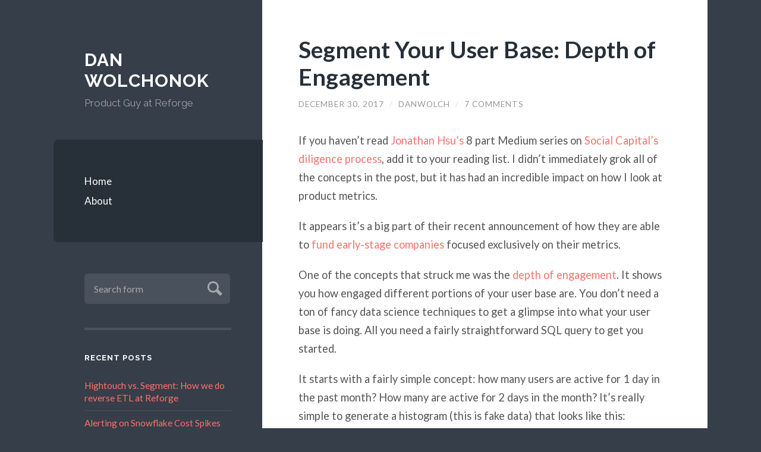

--- FILE ---
content_type: text/html; charset=UTF-8
request_url: https://www.danwolch.com/2017/12/segment-your-user-base-depth-of-engagement/
body_size: 16064
content:
<!DOCTYPE html>

<html lang="en-US">

	<head profile="http://gmpg.org/xfn/11">
		
		<meta http-equiv="Content-Type" content="text/html; charset=UTF-8" />
		<meta name="viewport" content="width=device-width, initial-scale=1.0, maximum-scale=1.0, user-scalable=no" >
		 
		<title>Segment Your User Base: Depth of Engagement &#8211; Dan Wolchonok</title>
<meta name='robots' content='max-image-preview:large' />
<!-- Jetpack Site Verification Tags -->
<meta name="google-site-verification" content="cz5kuB1KeKtHt50+Hiv+JL2/49bXM5nPPbIKipm8f2o=" />
<link rel='dns-prefetch' href='//js.hs-scripts.com' />
<link rel='dns-prefetch' href='//secure.gravatar.com' />
<link rel='dns-prefetch' href='//stats.wp.com' />
<link rel='dns-prefetch' href='//v0.wordpress.com' />
<link rel='preconnect' href='//i0.wp.com' />
<link rel='preconnect' href='//c0.wp.com' />
<link rel="alternate" type="application/rss+xml" title="Dan Wolchonok &raquo; Feed" href="https://www.danwolch.com/feed/" />
<link rel="alternate" type="application/rss+xml" title="Dan Wolchonok &raquo; Comments Feed" href="https://www.danwolch.com/comments/feed/" />
<link rel="alternate" type="application/rss+xml" title="Dan Wolchonok &raquo; Segment Your User Base: Depth of Engagement Comments Feed" href="https://www.danwolch.com/2017/12/segment-your-user-base-depth-of-engagement/feed/" />
<link rel="alternate" title="oEmbed (JSON)" type="application/json+oembed" href="https://www.danwolch.com/wp-json/oembed/1.0/embed?url=https%3A%2F%2Fwww.danwolch.com%2F2017%2F12%2Fsegment-your-user-base-depth-of-engagement%2F" />
<link rel="alternate" title="oEmbed (XML)" type="text/xml+oembed" href="https://www.danwolch.com/wp-json/oembed/1.0/embed?url=https%3A%2F%2Fwww.danwolch.com%2F2017%2F12%2Fsegment-your-user-base-depth-of-engagement%2F&#038;format=xml" />
<style id='wp-img-auto-sizes-contain-inline-css' type='text/css'>
img:is([sizes=auto i],[sizes^="auto," i]){contain-intrinsic-size:3000px 1500px}
/*# sourceURL=wp-img-auto-sizes-contain-inline-css */
</style>
<style id='wp-emoji-styles-inline-css' type='text/css'>

	img.wp-smiley, img.emoji {
		display: inline !important;
		border: none !important;
		box-shadow: none !important;
		height: 1em !important;
		width: 1em !important;
		margin: 0 0.07em !important;
		vertical-align: -0.1em !important;
		background: none !important;
		padding: 0 !important;
	}
/*# sourceURL=wp-emoji-styles-inline-css */
</style>
<style id='wp-block-library-inline-css' type='text/css'>
:root{--wp-block-synced-color:#7a00df;--wp-block-synced-color--rgb:122,0,223;--wp-bound-block-color:var(--wp-block-synced-color);--wp-editor-canvas-background:#ddd;--wp-admin-theme-color:#007cba;--wp-admin-theme-color--rgb:0,124,186;--wp-admin-theme-color-darker-10:#006ba1;--wp-admin-theme-color-darker-10--rgb:0,107,160.5;--wp-admin-theme-color-darker-20:#005a87;--wp-admin-theme-color-darker-20--rgb:0,90,135;--wp-admin-border-width-focus:2px}@media (min-resolution:192dpi){:root{--wp-admin-border-width-focus:1.5px}}.wp-element-button{cursor:pointer}:root .has-very-light-gray-background-color{background-color:#eee}:root .has-very-dark-gray-background-color{background-color:#313131}:root .has-very-light-gray-color{color:#eee}:root .has-very-dark-gray-color{color:#313131}:root .has-vivid-green-cyan-to-vivid-cyan-blue-gradient-background{background:linear-gradient(135deg,#00d084,#0693e3)}:root .has-purple-crush-gradient-background{background:linear-gradient(135deg,#34e2e4,#4721fb 50%,#ab1dfe)}:root .has-hazy-dawn-gradient-background{background:linear-gradient(135deg,#faaca8,#dad0ec)}:root .has-subdued-olive-gradient-background{background:linear-gradient(135deg,#fafae1,#67a671)}:root .has-atomic-cream-gradient-background{background:linear-gradient(135deg,#fdd79a,#004a59)}:root .has-nightshade-gradient-background{background:linear-gradient(135deg,#330968,#31cdcf)}:root .has-midnight-gradient-background{background:linear-gradient(135deg,#020381,#2874fc)}:root{--wp--preset--font-size--normal:16px;--wp--preset--font-size--huge:42px}.has-regular-font-size{font-size:1em}.has-larger-font-size{font-size:2.625em}.has-normal-font-size{font-size:var(--wp--preset--font-size--normal)}.has-huge-font-size{font-size:var(--wp--preset--font-size--huge)}.has-text-align-center{text-align:center}.has-text-align-left{text-align:left}.has-text-align-right{text-align:right}.has-fit-text{white-space:nowrap!important}#end-resizable-editor-section{display:none}.aligncenter{clear:both}.items-justified-left{justify-content:flex-start}.items-justified-center{justify-content:center}.items-justified-right{justify-content:flex-end}.items-justified-space-between{justify-content:space-between}.screen-reader-text{border:0;clip-path:inset(50%);height:1px;margin:-1px;overflow:hidden;padding:0;position:absolute;width:1px;word-wrap:normal!important}.screen-reader-text:focus{background-color:#ddd;clip-path:none;color:#444;display:block;font-size:1em;height:auto;left:5px;line-height:normal;padding:15px 23px 14px;text-decoration:none;top:5px;width:auto;z-index:100000}html :where(.has-border-color){border-style:solid}html :where([style*=border-top-color]){border-top-style:solid}html :where([style*=border-right-color]){border-right-style:solid}html :where([style*=border-bottom-color]){border-bottom-style:solid}html :where([style*=border-left-color]){border-left-style:solid}html :where([style*=border-width]){border-style:solid}html :where([style*=border-top-width]){border-top-style:solid}html :where([style*=border-right-width]){border-right-style:solid}html :where([style*=border-bottom-width]){border-bottom-style:solid}html :where([style*=border-left-width]){border-left-style:solid}html :where(img[class*=wp-image-]){height:auto;max-width:100%}:where(figure){margin:0 0 1em}html :where(.is-position-sticky){--wp-admin--admin-bar--position-offset:var(--wp-admin--admin-bar--height,0px)}@media screen and (max-width:600px){html :where(.is-position-sticky){--wp-admin--admin-bar--position-offset:0px}}

/*# sourceURL=wp-block-library-inline-css */
</style><style id='global-styles-inline-css' type='text/css'>
:root{--wp--preset--aspect-ratio--square: 1;--wp--preset--aspect-ratio--4-3: 4/3;--wp--preset--aspect-ratio--3-4: 3/4;--wp--preset--aspect-ratio--3-2: 3/2;--wp--preset--aspect-ratio--2-3: 2/3;--wp--preset--aspect-ratio--16-9: 16/9;--wp--preset--aspect-ratio--9-16: 9/16;--wp--preset--color--black: #000000;--wp--preset--color--cyan-bluish-gray: #abb8c3;--wp--preset--color--white: #ffffff;--wp--preset--color--pale-pink: #f78da7;--wp--preset--color--vivid-red: #cf2e2e;--wp--preset--color--luminous-vivid-orange: #ff6900;--wp--preset--color--luminous-vivid-amber: #fcb900;--wp--preset--color--light-green-cyan: #7bdcb5;--wp--preset--color--vivid-green-cyan: #00d084;--wp--preset--color--pale-cyan-blue: #8ed1fc;--wp--preset--color--vivid-cyan-blue: #0693e3;--wp--preset--color--vivid-purple: #9b51e0;--wp--preset--gradient--vivid-cyan-blue-to-vivid-purple: linear-gradient(135deg,rgb(6,147,227) 0%,rgb(155,81,224) 100%);--wp--preset--gradient--light-green-cyan-to-vivid-green-cyan: linear-gradient(135deg,rgb(122,220,180) 0%,rgb(0,208,130) 100%);--wp--preset--gradient--luminous-vivid-amber-to-luminous-vivid-orange: linear-gradient(135deg,rgb(252,185,0) 0%,rgb(255,105,0) 100%);--wp--preset--gradient--luminous-vivid-orange-to-vivid-red: linear-gradient(135deg,rgb(255,105,0) 0%,rgb(207,46,46) 100%);--wp--preset--gradient--very-light-gray-to-cyan-bluish-gray: linear-gradient(135deg,rgb(238,238,238) 0%,rgb(169,184,195) 100%);--wp--preset--gradient--cool-to-warm-spectrum: linear-gradient(135deg,rgb(74,234,220) 0%,rgb(151,120,209) 20%,rgb(207,42,186) 40%,rgb(238,44,130) 60%,rgb(251,105,98) 80%,rgb(254,248,76) 100%);--wp--preset--gradient--blush-light-purple: linear-gradient(135deg,rgb(255,206,236) 0%,rgb(152,150,240) 100%);--wp--preset--gradient--blush-bordeaux: linear-gradient(135deg,rgb(254,205,165) 0%,rgb(254,45,45) 50%,rgb(107,0,62) 100%);--wp--preset--gradient--luminous-dusk: linear-gradient(135deg,rgb(255,203,112) 0%,rgb(199,81,192) 50%,rgb(65,88,208) 100%);--wp--preset--gradient--pale-ocean: linear-gradient(135deg,rgb(255,245,203) 0%,rgb(182,227,212) 50%,rgb(51,167,181) 100%);--wp--preset--gradient--electric-grass: linear-gradient(135deg,rgb(202,248,128) 0%,rgb(113,206,126) 100%);--wp--preset--gradient--midnight: linear-gradient(135deg,rgb(2,3,129) 0%,rgb(40,116,252) 100%);--wp--preset--font-size--small: 13px;--wp--preset--font-size--medium: 20px;--wp--preset--font-size--large: 36px;--wp--preset--font-size--x-large: 42px;--wp--preset--spacing--20: 0.44rem;--wp--preset--spacing--30: 0.67rem;--wp--preset--spacing--40: 1rem;--wp--preset--spacing--50: 1.5rem;--wp--preset--spacing--60: 2.25rem;--wp--preset--spacing--70: 3.38rem;--wp--preset--spacing--80: 5.06rem;--wp--preset--shadow--natural: 6px 6px 9px rgba(0, 0, 0, 0.2);--wp--preset--shadow--deep: 12px 12px 50px rgba(0, 0, 0, 0.4);--wp--preset--shadow--sharp: 6px 6px 0px rgba(0, 0, 0, 0.2);--wp--preset--shadow--outlined: 6px 6px 0px -3px rgb(255, 255, 255), 6px 6px rgb(0, 0, 0);--wp--preset--shadow--crisp: 6px 6px 0px rgb(0, 0, 0);}:where(.is-layout-flex){gap: 0.5em;}:where(.is-layout-grid){gap: 0.5em;}body .is-layout-flex{display: flex;}.is-layout-flex{flex-wrap: wrap;align-items: center;}.is-layout-flex > :is(*, div){margin: 0;}body .is-layout-grid{display: grid;}.is-layout-grid > :is(*, div){margin: 0;}:where(.wp-block-columns.is-layout-flex){gap: 2em;}:where(.wp-block-columns.is-layout-grid){gap: 2em;}:where(.wp-block-post-template.is-layout-flex){gap: 1.25em;}:where(.wp-block-post-template.is-layout-grid){gap: 1.25em;}.has-black-color{color: var(--wp--preset--color--black) !important;}.has-cyan-bluish-gray-color{color: var(--wp--preset--color--cyan-bluish-gray) !important;}.has-white-color{color: var(--wp--preset--color--white) !important;}.has-pale-pink-color{color: var(--wp--preset--color--pale-pink) !important;}.has-vivid-red-color{color: var(--wp--preset--color--vivid-red) !important;}.has-luminous-vivid-orange-color{color: var(--wp--preset--color--luminous-vivid-orange) !important;}.has-luminous-vivid-amber-color{color: var(--wp--preset--color--luminous-vivid-amber) !important;}.has-light-green-cyan-color{color: var(--wp--preset--color--light-green-cyan) !important;}.has-vivid-green-cyan-color{color: var(--wp--preset--color--vivid-green-cyan) !important;}.has-pale-cyan-blue-color{color: var(--wp--preset--color--pale-cyan-blue) !important;}.has-vivid-cyan-blue-color{color: var(--wp--preset--color--vivid-cyan-blue) !important;}.has-vivid-purple-color{color: var(--wp--preset--color--vivid-purple) !important;}.has-black-background-color{background-color: var(--wp--preset--color--black) !important;}.has-cyan-bluish-gray-background-color{background-color: var(--wp--preset--color--cyan-bluish-gray) !important;}.has-white-background-color{background-color: var(--wp--preset--color--white) !important;}.has-pale-pink-background-color{background-color: var(--wp--preset--color--pale-pink) !important;}.has-vivid-red-background-color{background-color: var(--wp--preset--color--vivid-red) !important;}.has-luminous-vivid-orange-background-color{background-color: var(--wp--preset--color--luminous-vivid-orange) !important;}.has-luminous-vivid-amber-background-color{background-color: var(--wp--preset--color--luminous-vivid-amber) !important;}.has-light-green-cyan-background-color{background-color: var(--wp--preset--color--light-green-cyan) !important;}.has-vivid-green-cyan-background-color{background-color: var(--wp--preset--color--vivid-green-cyan) !important;}.has-pale-cyan-blue-background-color{background-color: var(--wp--preset--color--pale-cyan-blue) !important;}.has-vivid-cyan-blue-background-color{background-color: var(--wp--preset--color--vivid-cyan-blue) !important;}.has-vivid-purple-background-color{background-color: var(--wp--preset--color--vivid-purple) !important;}.has-black-border-color{border-color: var(--wp--preset--color--black) !important;}.has-cyan-bluish-gray-border-color{border-color: var(--wp--preset--color--cyan-bluish-gray) !important;}.has-white-border-color{border-color: var(--wp--preset--color--white) !important;}.has-pale-pink-border-color{border-color: var(--wp--preset--color--pale-pink) !important;}.has-vivid-red-border-color{border-color: var(--wp--preset--color--vivid-red) !important;}.has-luminous-vivid-orange-border-color{border-color: var(--wp--preset--color--luminous-vivid-orange) !important;}.has-luminous-vivid-amber-border-color{border-color: var(--wp--preset--color--luminous-vivid-amber) !important;}.has-light-green-cyan-border-color{border-color: var(--wp--preset--color--light-green-cyan) !important;}.has-vivid-green-cyan-border-color{border-color: var(--wp--preset--color--vivid-green-cyan) !important;}.has-pale-cyan-blue-border-color{border-color: var(--wp--preset--color--pale-cyan-blue) !important;}.has-vivid-cyan-blue-border-color{border-color: var(--wp--preset--color--vivid-cyan-blue) !important;}.has-vivid-purple-border-color{border-color: var(--wp--preset--color--vivid-purple) !important;}.has-vivid-cyan-blue-to-vivid-purple-gradient-background{background: var(--wp--preset--gradient--vivid-cyan-blue-to-vivid-purple) !important;}.has-light-green-cyan-to-vivid-green-cyan-gradient-background{background: var(--wp--preset--gradient--light-green-cyan-to-vivid-green-cyan) !important;}.has-luminous-vivid-amber-to-luminous-vivid-orange-gradient-background{background: var(--wp--preset--gradient--luminous-vivid-amber-to-luminous-vivid-orange) !important;}.has-luminous-vivid-orange-to-vivid-red-gradient-background{background: var(--wp--preset--gradient--luminous-vivid-orange-to-vivid-red) !important;}.has-very-light-gray-to-cyan-bluish-gray-gradient-background{background: var(--wp--preset--gradient--very-light-gray-to-cyan-bluish-gray) !important;}.has-cool-to-warm-spectrum-gradient-background{background: var(--wp--preset--gradient--cool-to-warm-spectrum) !important;}.has-blush-light-purple-gradient-background{background: var(--wp--preset--gradient--blush-light-purple) !important;}.has-blush-bordeaux-gradient-background{background: var(--wp--preset--gradient--blush-bordeaux) !important;}.has-luminous-dusk-gradient-background{background: var(--wp--preset--gradient--luminous-dusk) !important;}.has-pale-ocean-gradient-background{background: var(--wp--preset--gradient--pale-ocean) !important;}.has-electric-grass-gradient-background{background: var(--wp--preset--gradient--electric-grass) !important;}.has-midnight-gradient-background{background: var(--wp--preset--gradient--midnight) !important;}.has-small-font-size{font-size: var(--wp--preset--font-size--small) !important;}.has-medium-font-size{font-size: var(--wp--preset--font-size--medium) !important;}.has-large-font-size{font-size: var(--wp--preset--font-size--large) !important;}.has-x-large-font-size{font-size: var(--wp--preset--font-size--x-large) !important;}
/*# sourceURL=global-styles-inline-css */
</style>

<style id='classic-theme-styles-inline-css' type='text/css'>
/*! This file is auto-generated */
.wp-block-button__link{color:#fff;background-color:#32373c;border-radius:9999px;box-shadow:none;text-decoration:none;padding:calc(.667em + 2px) calc(1.333em + 2px);font-size:1.125em}.wp-block-file__button{background:#32373c;color:#fff;text-decoration:none}
/*# sourceURL=/wp-includes/css/classic-themes.min.css */
</style>
<link rel='stylesheet' id='wilson_fonts-css' href='//fonts.googleapis.com/css?family=Lato%3A400%2C700%2C400italic%2C700italic%7CRaleway%3A400%2C700&#038;ver=6.9' type='text/css' media='all' />
<link rel='stylesheet' id='wilson_style-css' href='https://www.danwolch.com/wp-content/themes/wilson/style.css?ver=6.9' type='text/css' media='all' />
<link rel='stylesheet' id='sharedaddy-css' href='https://c0.wp.com/p/jetpack/15.4/modules/sharedaddy/sharing.css' type='text/css' media='all' />
<link rel='stylesheet' id='social-logos-css' href='https://c0.wp.com/p/jetpack/15.4/_inc/social-logos/social-logos.min.css' type='text/css' media='all' />
<script type="text/javascript" src="https://c0.wp.com/c/6.9/wp-includes/js/jquery/jquery.min.js" id="jquery-core-js"></script>
<script type="text/javascript" src="https://c0.wp.com/c/6.9/wp-includes/js/jquery/jquery-migrate.min.js" id="jquery-migrate-js"></script>
<link rel="https://api.w.org/" href="https://www.danwolch.com/wp-json/" /><link rel="alternate" title="JSON" type="application/json" href="https://www.danwolch.com/wp-json/wp/v2/posts/476" /><link rel="EditURI" type="application/rsd+xml" title="RSD" href="https://www.danwolch.com/xmlrpc.php?rsd" />
<meta name="generator" content="WordPress 6.9" />
<link rel="canonical" href="https://www.danwolch.com/2017/12/segment-your-user-base-depth-of-engagement/" />
<link rel='shortlink' href='https://wp.me/p4QLRt-7G' />
			<!-- DO NOT COPY THIS SNIPPET! Start of Page Analytics Tracking for HubSpot WordPress plugin v11.3.37-->
			<script class="hsq-set-content-id" data-content-id="blog-post">
				var _hsq = _hsq || [];
				_hsq.push(["setContentType", "blog-post"]);
			</script>
			<!-- DO NOT COPY THIS SNIPPET! End of Page Analytics Tracking for HubSpot WordPress plugin -->
				<style>img#wpstats{display:none}</style>
		      
		<!--Customizer CSS--> 
		
		<style type="text/css">
																																																																																																																																																																													</style> 
		
		<!--/Customizer CSS-->
		
	<style type="text/css">.recentcomments a{display:inline !important;padding:0 !important;margin:0 !important;}</style>
<!-- Jetpack Open Graph Tags -->
<meta property="og:type" content="article" />
<meta property="og:title" content="Segment Your User Base: Depth of Engagement" />
<meta property="og:url" content="https://www.danwolch.com/2017/12/segment-your-user-base-depth-of-engagement/" />
<meta property="og:description" content="If you haven’t read Jonathan Hsu’s 8 part Medium series on Social Capital’s diligence process, add it to your reading list. I didn’t immediately grok all of the concepts in the post, but it has had…" />
<meta property="article:published_time" content="2017-12-30T18:31:28+00:00" />
<meta property="article:modified_time" content="2017-12-30T18:31:28+00:00" />
<meta property="og:site_name" content="Dan Wolchonok" />
<meta property="og:image" content="http://www.danwolch.com/wp-content/uploads/2017/12/Pasted_Image_12_30_17__9_17_AM.png" />
<meta property="og:image:width" content="597" />
<meta property="og:image:height" content="335" />
<meta property="og:image:alt" content="Count of Users by Days Active" />
<meta property="og:locale" content="en_US" />
<meta name="twitter:site" content="@danwolch" />
<meta name="twitter:text:title" content="Segment Your User Base: Depth of Engagement" />
<meta name="twitter:image" content="http://www.danwolch.com/wp-content/uploads/2017/12/Pasted_Image_12_30_17__9_17_AM.png?w=640" />
<meta name="twitter:image:alt" content="Count of Users by Days Active" />
<meta name="twitter:card" content="summary_large_image" />

<!-- End Jetpack Open Graph Tags -->
	
	</head>
	
	<body class="wp-singular post-template-default single single-post postid-476 single-format-standard wp-theme-wilson">
		<!-- Global site tag (gtag.js) - Google Analytics -->
<script async src="https://www.googletagmanager.com/gtag/js?id=UA-1803595-13"></script>
<script>
  window.dataLayer = window.dataLayer || [];
  function gtag(){dataLayer.push(arguments);}
  gtag('js', new Date());

  gtag('config', 'UA-1803595-13');
</script>
	
		<div class="wrapper">
	
			<div class="sidebar">
							
				<div class="blog-header">
				
									
						<h1 class="blog-title">
							<a href="https://www.danwolch.com" title="Dan Wolchonok &mdash; Product Guy at Reforge" rel="home">Dan Wolchonok</a>
						</h1>
						
						<h3 class="blog-description">Product Guy at Reforge</h3>
					
					
				</div><!-- .blog-header -->
				
				<div class="nav-toggle toggle">
				
					<p>
						<span class="show">Show menu</span>
						<span class="hide">Hide menu</span>
					</p>
				
					<div class="bars">
							
						<div class="bar"></div>
						<div class="bar"></div>
						<div class="bar"></div>
						
						<div class="clear"></div>
						
					</div><!-- .bars -->
				
				</div><!-- .nav-toggle -->
				
				<div class="blog-menu">
			
					<ul class="navigation">
					
						<li id="menu-item-269" class="menu-item menu-item-type-custom menu-item-object-custom menu-item-home menu-item-269"><a href="http://www.danwolch.com/">Home</a></li>
<li id="menu-item-270" class="menu-item menu-item-type-post_type menu-item-object-page menu-item-270"><a href="https://www.danwolch.com/about/">About</a></li>
												
					 </ul><!-- .navigation -->
					 
					 <div class="clear"></div>
					 
				</div><!-- .blog-menu -->
				
				<div class="mobile-menu">
						 
					 <ul class="navigation">
					
						<li class="menu-item menu-item-type-custom menu-item-object-custom menu-item-home menu-item-269"><a href="http://www.danwolch.com/">Home</a></li>
<li class="menu-item menu-item-type-post_type menu-item-object-page menu-item-270"><a href="https://www.danwolch.com/about/">About</a></li>
						
					 </ul>
					 
				</div><!-- .mobile-menu -->
				
				
					<div class="widgets" role="complementary">
					
						<div class="widget widget_search"><div class="widget-content"><form method="get" class="searchform" action="https://www.danwolch.com" id="searchform">
    <input type="search" value="" placeholder="Search form" name="s" id="s" /> 
    <a href="javascript:{}" onclick="document.getElementById( 'searchform' ).submit(); return false;" title="Search" class="searchsubmit">Submit</a>
</form></div><div class="clear"></div></div>
		<div class="widget widget_recent_entries"><div class="widget-content">
		<h3 class="widget-title">Recent Posts</h3>
		<ul>
											<li>
					<a href="https://www.danwolch.com/2022/11/hightouch-vs-segment-how-we-do-reverse-etl-at-reforge/">Hightouch vs. Segment: How we do reverse ETL at Reforge</a>
									</li>
											<li>
					<a href="https://www.danwolch.com/2022/11/alerting-on-snowflake-cost-spikes-with-metaplane/">Alerting on Snowflake Cost Spikes with Metaplane</a>
									</li>
											<li>
					<a href="https://www.danwolch.com/2022/09/setting-up-a-simple-on-call-schedule-in-slack/">Setting up a simple on-call schedule in Slack and Zapier</a>
									</li>
											<li>
					<a href="https://www.danwolch.com/2022/09/analyzing-metabase-usage/">Analyzing Metabase Usage</a>
									</li>
											<li>
					<a href="https://www.danwolch.com/2022/08/hiring-a-senior-data-engineer-at-reforge/">Hiring a Senior Data Engineer at Reforge</a>
									</li>
					</ul>

		</div><div class="clear"></div></div><div class="widget widget_recent_comments"><div class="widget-content"><h3 class="widget-title">Recent Comments</h3><ul id="recentcomments"><li class="recentcomments"><span class="comment-author-link"><a href="https://www.danwolch.com/2022/11/hightouch-vs-segment-how-we-do-reverse-etl-at-reforge/" class="url" rel="ugc">Hightouch vs. Segment: How we do reverse ETL at Reforge &#8211; Dan Wolchonok</a></span> on <a href="https://www.danwolch.com/2022/09/setting-up-a-simple-on-call-schedule-in-slack/#comment-23112">Setting up a simple on-call schedule in Slack and Zapier</a></li><li class="recentcomments"><span class="comment-author-link"><a href="https://www.danwolch.com/2022/09/analyzing-metabase-usage/" class="url" rel="ugc">Analyzing Metabase Usage &#8211; Dan Wolchonok</a></span> on <a href="https://www.danwolch.com/2019/04/how-we-use-metabase/#comment-22701">How we use Metabase</a></li><li class="recentcomments"><span class="comment-author-link"><a href="https://amplitude.com/blog/product-analytics-customer-feedback" class="url" rel="ugc external nofollow">How Product Analytics Will Tell You Which Customers You Should Get Feedback From</a></span> on <a href="https://www.danwolch.com/2016/07/identify-users-with-the-most-valuable-feedback/#comment-21280">Identify users with the most valuable feedback</a></li><li class="recentcomments"><span class="comment-author-link"><a href="https://www.danwolch.com/2021/09/come-join-the-data-team-at-reforge/" class="url" rel="ugc">Join me: The Reforge Data Team is hiring &#8211; Dan Wolchonok</a></span> on <a href="https://www.danwolch.com/2019/05/stripe-segment-metabase/#comment-19563">Stripe + Segment + Metabase</a></li><li class="recentcomments"><span class="comment-author-link"><a href="https://www.danwolch.com/2021/09/come-join-the-data-team-at-reforge/" class="url" rel="ugc">Come join the data team at Reforge &#8211; Dan Wolchonok</a></span> on <a href="https://www.danwolch.com/2019/04/how-we-use-metabase/#comment-19562">How we use Metabase</a></li></ul></div><div class="clear"></div></div><div class="widget widget_archive"><div class="widget-content"><h3 class="widget-title">Archives</h3>
			<ul>
					<li><a href='https://www.danwolch.com/2022/11/'>November 2022</a></li>
	<li><a href='https://www.danwolch.com/2022/09/'>September 2022</a></li>
	<li><a href='https://www.danwolch.com/2022/08/'>August 2022</a></li>
	<li><a href='https://www.danwolch.com/2021/09/'>September 2021</a></li>
	<li><a href='https://www.danwolch.com/2019/05/'>May 2019</a></li>
	<li><a href='https://www.danwolch.com/2019/04/'>April 2019</a></li>
	<li><a href='https://www.danwolch.com/2018/07/'>July 2018</a></li>
	<li><a href='https://www.danwolch.com/2018/06/'>June 2018</a></li>
	<li><a href='https://www.danwolch.com/2018/01/'>January 2018</a></li>
	<li><a href='https://www.danwolch.com/2017/12/'>December 2017</a></li>
	<li><a href='https://www.danwolch.com/2016/07/'>July 2016</a></li>
	<li><a href='https://www.danwolch.com/2016/06/'>June 2016</a></li>
	<li><a href='https://www.danwolch.com/2016/05/'>May 2016</a></li>
	<li><a href='https://www.danwolch.com/2016/01/'>January 2016</a></li>
	<li><a href='https://www.danwolch.com/2015/12/'>December 2015</a></li>
	<li><a href='https://www.danwolch.com/2015/11/'>November 2015</a></li>
	<li><a href='https://www.danwolch.com/2015/06/'>June 2015</a></li>
	<li><a href='https://www.danwolch.com/2015/04/'>April 2015</a></li>
	<li><a href='https://www.danwolch.com/2013/01/'>January 2013</a></li>
	<li><a href='https://www.danwolch.com/2012/11/'>November 2012</a></li>
	<li><a href='https://www.danwolch.com/2012/06/'>June 2012</a></li>
	<li><a href='https://www.danwolch.com/2011/10/'>October 2011</a></li>
	<li><a href='https://www.danwolch.com/2011/08/'>August 2011</a></li>
	<li><a href='https://www.danwolch.com/2011/05/'>May 2011</a></li>
	<li><a href='https://www.danwolch.com/2011/03/'>March 2011</a></li>
	<li><a href='https://www.danwolch.com/2011/01/'>January 2011</a></li>
	<li><a href='https://www.danwolch.com/2010/12/'>December 2010</a></li>
	<li><a href='https://www.danwolch.com/2010/02/'>February 2010</a></li>
	<li><a href='https://www.danwolch.com/2010/01/'>January 2010</a></li>
	<li><a href='https://www.danwolch.com/2008/10/'>October 2008</a></li>
	<li><a href='https://www.danwolch.com/2008/09/'>September 2008</a></li>
	<li><a href='https://www.danwolch.com/2008/07/'>July 2008</a></li>
	<li><a href='https://www.danwolch.com/2008/06/'>June 2008</a></li>
	<li><a href='https://www.danwolch.com/2008/05/'>May 2008</a></li>
	<li><a href='https://www.danwolch.com/2008/04/'>April 2008</a></li>
	<li><a href='https://www.danwolch.com/2008/03/'>March 2008</a></li>
	<li><a href='https://www.danwolch.com/2008/02/'>February 2008</a></li>
			</ul>

			</div><div class="clear"></div></div><div class="widget widget_categories"><div class="widget-content"><h3 class="widget-title">Categories</h3>
			<ul>
					<li class="cat-item cat-item-14"><a href="https://www.danwolch.com/category/analytics/">Analytics</a>
</li>
	<li class="cat-item cat-item-2"><a href="https://www.danwolch.com/category/entrepreneurship/">Entrepreneurship</a>
</li>
	<li class="cat-item cat-item-3"><a href="https://www.danwolch.com/category/food/">Food</a>
</li>
	<li class="cat-item cat-item-13"><a href="https://www.danwolch.com/category/growth/">Growth</a>
</li>
	<li class="cat-item cat-item-4"><a href="https://www.danwolch.com/category/product-design/">Product Design</a>
</li>
	<li class="cat-item cat-item-15"><a href="https://www.danwolch.com/category/startups/">Startups</a>
</li>
	<li class="cat-item cat-item-5"><a href="https://www.danwolch.com/category/tokyo/">Tokyo</a>
</li>
	<li class="cat-item cat-item-6"><a href="https://www.danwolch.com/category/travel/">Travel</a>
</li>
	<li class="cat-item cat-item-1"><a href="https://www.danwolch.com/category/uncategorized/">Uncategorized</a>
</li>
	<li class="cat-item cat-item-7"><a href="https://www.danwolch.com/category/yale/">Yale</a>
</li>
			</ul>

			</div><div class="clear"></div></div><div class="widget widget_mc4wp_form_widget"><div class="widget-content"><h3 class="widget-title">Newsletter</h3><script>(function() {
	window.mc4wp = window.mc4wp || {
		listeners: [],
		forms: {
			on: function(evt, cb) {
				window.mc4wp.listeners.push(
					{
						event   : evt,
						callback: cb
					}
				);
			}
		}
	}
})();
</script><!-- Mailchimp for WordPress v4.10.9 - https://wordpress.org/plugins/mailchimp-for-wp/ --><form id="mc4wp-form-1" class="mc4wp-form mc4wp-form-437" method="post" data-id="437" data-name="Subscribe" ><div class="mc4wp-form-fields"><p>
	<label>Email address: </label>
	<input type="email" name="EMAIL" placeholder="Your email address" required />
</p>

<p>
	<input type="submit" value="Subscribe" />
</p></div><label style="display: none !important;">Leave this field empty if you're human: <input type="text" name="_mc4wp_honeypot" value="" tabindex="-1" autocomplete="off" /></label><input type="hidden" name="_mc4wp_timestamp" value="1769019768" /><input type="hidden" name="_mc4wp_form_id" value="437" /><input type="hidden" name="_mc4wp_form_element_id" value="mc4wp-form-1" /><div class="mc4wp-response"></div></form><!-- / Mailchimp for WordPress Plugin --></div><div class="clear"></div></div>						
					</div><!-- .widgets -->
					
													
			</div><!-- .sidebar -->
<div class="content">
											        
		
		<div class="posts">
	
			<div id="post-476" class="post-476 post type-post status-publish format-standard hentry category-analytics category-entrepreneurship category-growth category-product-design">
			
							
				<div class="post-inner">

                    <div class="post-header">

                        
                            <h1 class="post-title"><a href="https://www.danwolch.com/2017/12/segment-your-user-base-depth-of-engagement/" rel="bookmark" title="Segment Your User Base: Depth of Engagement">Segment Your User Base: Depth of Engagement</a></h1>

                        
                        		
		<div class="post-meta">
		
			<span class="post-date"><a href="https://www.danwolch.com/2017/12/segment-your-user-base-depth-of-engagement/" title="Segment Your User Base: Depth of Engagement">December 30, 2017</a></span>
			
			<span class="date-sep"> / </span>
				
			<span class="post-author"><a href="https://www.danwolch.com/author/danwolch/" title="Posts by danwolch" rel="author">danwolch</a></span>
			
						
				<span class="date-sep"> / </span>
				
				<a href="https://www.danwolch.com/2017/12/segment-your-user-base-depth-of-engagement/#comments">7 Comments</a>			
						
						
												
		</div><!-- .post-meta -->

		
                    </div><!-- .post-header -->

                    <div class="post-content">

                        <p><span style="font-weight: 400;">If you haven’t read </span><a href="https://twitter.com/jonathanhsu"><span style="font-weight: 400;">Jonathan Hsu’s</span></a><span style="font-weight: 400;"> 8 part Medium series on </span><a href="http://www.socialcapital.com/"><span style="font-weight: 400;">Social Capital’s</span></a> <a href="https://medium.com/swlh/diligence-at-social-capital-part-1-accounting-for-user-growth-4a8a449fddfc"><span style="font-weight: 400;">diligence process</span></a><span style="font-weight: 400;">, add it to your reading list. I didn’t immediately grok all of the concepts in the post, but it has had an incredible impact on how I look at product metrics.</span></p>
<p><span style="font-weight: 400;">It appears it’s a big part of their recent announcement of how they are able to </span><a href="https://techcrunch.com/2017/10/25/social-capital-has-started-investing-in-startups-sight-unseen/"><span style="font-weight: 400;">fund early-stage companies</span></a><span style="font-weight: 400;"> focused exclusively on their metrics.</span></p>
<p><span style="font-weight: 400;">One of the concepts that struck me was the </span><a href="https://medium.com/swlh/diligence-at-social-capital-part-5-depth-of-usage-and-quality-of-revenue-b4dd96b47ca6"><span style="font-weight: 400;">depth of engagement</span></a><span style="font-weight: 400;">. It shows you how engaged different portions of your user base are. You don’t need a ton of fancy data science techniques to get a glimpse into what your user base is doing. All you need a fairly straightforward SQL query to get you started.</span></p>
<p><span style="font-weight: 400;">It starts with a fairly simple concept: how many users are active for 1 day in the past month? How many are active for 2 days in the month? It’s really simple to generate a histogram (this is fake data) that looks like this:</span></p>
<p><a href="https://i0.wp.com/www.danwolch.com/wp-content/uploads/2017/12/Pasted_Image_12_30_17__9_17_AM.png"><img data-recalc-dims="1" fetchpriority="high" decoding="async" class="aligncenter size-full wp-image-477" src="https://i0.wp.com/www.danwolch.com/wp-content/uploads/2017/12/Pasted_Image_12_30_17__9_17_AM.png?resize=597%2C335" alt="Count of Users by Days Active" width="597" height="335" srcset="https://i0.wp.com/www.danwolch.com/wp-content/uploads/2017/12/Pasted_Image_12_30_17__9_17_AM.png?w=597&amp;ssl=1 597w, https://i0.wp.com/www.danwolch.com/wp-content/uploads/2017/12/Pasted_Image_12_30_17__9_17_AM.png?resize=300%2C168&amp;ssl=1 300w" sizes="(max-width: 597px) 100vw, 597px" /></a></p>
<p><span style="font-weight: 400;">In this fake example there are 100k monthly active users (MAUs) in this hypothetical product. I think this is very telling and interesting from a strategy and operational perspective, but there’s a different view that I now prefer. I prefer to look at this chart on a percentage basis (the % of MAUs), and look at it cumulatively. This is what it looks like:</span></p>
<p><a href="https://i0.wp.com/www.danwolch.com/wp-content/uploads/2017/12/Pasted_Image_12_30_17__9_18_AM.png"><img data-recalc-dims="1" decoding="async" class="aligncenter size-full wp-image-478" src="https://i0.wp.com/www.danwolch.com/wp-content/uploads/2017/12/Pasted_Image_12_30_17__9_18_AM.png?resize=597%2C335" alt="CDF of Monthly Active Users by Days Used" width="597" height="335" srcset="https://i0.wp.com/www.danwolch.com/wp-content/uploads/2017/12/Pasted_Image_12_30_17__9_18_AM.png?w=597&amp;ssl=1 597w, https://i0.wp.com/www.danwolch.com/wp-content/uploads/2017/12/Pasted_Image_12_30_17__9_18_AM.png?resize=300%2C168&amp;ssl=1 300w" sizes="(max-width: 597px) 100vw, 597px" /></a></p>
<p><span style="font-weight: 400;">How to read this chart: 33% of the MAUs are active for a single day of the month. It may be the first day of the month or the last, but the people that fall into this bucket were only active for a single day in the month. 53% of the MAUs were active for 2 or fewer days &#8211; you add up the 33k and the 20k from the histogram to get the 53%. In Jonathan’s example there’s a little bit of a spike of users that are active every day of the month &#8211; in a bunch of the examples I’ve seen in the B2B space there’s a nice healthy bump around 20 days, which makes sense when you consider that B2B apps are most likely used </span><i><span style="font-weight: 400;">every business day</span></i><span style="font-weight: 400;">, rather than every day.</span></p>
<p><span style="font-weight: 400;">This is a powerful way to slice up your install base very quickly. I push for taking the MAU install base and slicing it up into types of users. Here’s a hypothetical set of groupings:</span></p>
<ul>
<li style="font-weight: 400;"><span style="font-weight: 400;">Low engaged users (66%): 3 days of activity or less</span></li>
<li style="font-weight: 400;"><span style="font-weight: 400;">Medium engaged users (14%): 4-10 days of activity</span></li>
<li style="font-weight: 400;"><span style="font-weight: 400;">Highly engaged users (10%): 11+ days of activity</span></li>
</ul>
<p><a href="https://i0.wp.com/www.danwolch.com/wp-content/uploads/2017/11/Pasted_Image_11_24_17__10_33_PM-1.png"><img data-recalc-dims="1" decoding="async" class="aligncenter size-full wp-image-464" src="https://i0.wp.com/www.danwolch.com/wp-content/uploads/2017/11/Pasted_Image_11_24_17__10_33_PM-1.png?resize=597%2C335" alt="" width="597" height="335" srcset="https://i0.wp.com/www.danwolch.com/wp-content/uploads/2017/11/Pasted_Image_11_24_17__10_33_PM-1.png?w=597&amp;ssl=1 597w, https://i0.wp.com/www.danwolch.com/wp-content/uploads/2017/11/Pasted_Image_11_24_17__10_33_PM-1.png?resize=300%2C168&amp;ssl=1 300w" sizes="(max-width: 597px) 100vw, 597px" /></a></p>
<p><span style="font-weight: 400;">There are a bunch of plays that I could see happening for each of these buckets:</span></p>
<ul>
<li style="font-weight: 400;"><span style="font-weight: 400;">Sales: I could see sales following up with customers that fall into the highly engaged bucket. If they’re free, I could see them seeing value in paid tiers of your product. If they’re already paid customers, they are probably the most likely bucket to see value in additional paid options.</span></li>
<li style="font-weight: 400;"><span style="font-weight: 400;">Services: I could see customer success reaching out to the low engaged bucket to understand why they aren’t using the tool more frequently. In a B2B company where customer success is focused on retention, this is an area of high potential churn.</span></li>
<li style="font-weight: 400;"><span style="font-weight: 400;">Product: I could see the product team looking to build features that address the missing functionality users need to use it more. They could also work on retention hooks that pull users back into the product / get them to see more value in the tool.</span></li>
<li style="font-weight: 400;"><span style="font-weight: 400;">Marketing: I could see the marketing group targeting users based on the bucket they fall into and how they might see value from additional features.</span></li>
</ul>
<p>If you&#8217;re interested in doing this yourself, check out <a href="https://github.com/danwolch/JupyterNotebooks/blob/master/MAU-CDF/MAU%20Depth%20of%20Engagement.ipynb">this Jupyter notebook</a> for sample code.</p>
<div class="sharedaddy sd-sharing-enabled"><div class="robots-nocontent sd-block sd-social sd-social-icon-text sd-sharing"><h3 class="sd-title">Share this:</h3><div class="sd-content"><ul><li class="share-twitter"><a rel="nofollow noopener noreferrer"
				data-shared="sharing-twitter-476"
				class="share-twitter sd-button share-icon"
				href="https://www.danwolch.com/2017/12/segment-your-user-base-depth-of-engagement/?share=twitter"
				target="_blank"
				aria-labelledby="sharing-twitter-476"
				>
				<span id="sharing-twitter-476" hidden>Click to share on X (Opens in new window)</span>
				<span>X</span>
			</a></li><li class="share-linkedin"><a rel="nofollow noopener noreferrer"
				data-shared="sharing-linkedin-476"
				class="share-linkedin sd-button share-icon"
				href="https://www.danwolch.com/2017/12/segment-your-user-base-depth-of-engagement/?share=linkedin"
				target="_blank"
				aria-labelledby="sharing-linkedin-476"
				>
				<span id="sharing-linkedin-476" hidden>Click to share on LinkedIn (Opens in new window)</span>
				<span>LinkedIn</span>
			</a></li><li class="share-pocket"><a rel="nofollow noopener noreferrer"
				data-shared="sharing-pocket-476"
				class="share-pocket sd-button share-icon"
				href="https://www.danwolch.com/2017/12/segment-your-user-base-depth-of-engagement/?share=pocket"
				target="_blank"
				aria-labelledby="sharing-pocket-476"
				>
				<span id="sharing-pocket-476" hidden>Click to share on Pocket (Opens in new window)</span>
				<span>Pocket</span>
			</a></li><li class="share-reddit"><a rel="nofollow noopener noreferrer"
				data-shared="sharing-reddit-476"
				class="share-reddit sd-button share-icon"
				href="https://www.danwolch.com/2017/12/segment-your-user-base-depth-of-engagement/?share=reddit"
				target="_blank"
				aria-labelledby="sharing-reddit-476"
				>
				<span id="sharing-reddit-476" hidden>Click to share on Reddit (Opens in new window)</span>
				<span>Reddit</span>
			</a></li><li class="share-end"></li></ul></div></div></div>
                        
                    </div><!-- .post-content -->

                    <div class="clear"></div>
				
                </div><!-- .post-inner -->

            </div><!-- .post -->

        </div><!-- .posts -->
								
        <div class="post-meta-bottom">

            <div class="post-cat-tags">

                <p class="post-categories"><span>Categories:</span> <a href="https://www.danwolch.com/category/analytics/" rel="category tag">Analytics</a>, <a href="https://www.danwolch.com/category/entrepreneurship/" rel="category tag">Entrepreneurship</a>, <a href="https://www.danwolch.com/category/growth/" rel="category tag">Growth</a>, <a href="https://www.danwolch.com/category/product-design/" rel="category tag">Product Design</a></p>

                
            </div><!-- .post-cat-tags -->

            <div class="archive-nav post-nav">

                
                    <a class="post-nav-older" title="Previous post: How to quickly format retention data in less than 5 minutes to maximize learning" href="https://www.danwolch.com/2016/07/how-to-quickly-format-retention-data-in-less-than-5-minutes-to-maximize-learning/">
                        &laquo; How to quickly format retention data in less than 5 minutes to maximize learning                    </a>

                
                
                    <a class="post-nav-newer" title="Next post: Flying blind: not setting or measuring product metric goals" href="https://www.danwolch.com/2018/01/flying-blind-not-setting-or-measuring-product-metric-goals/">
                        Flying blind: not setting or measuring product metric goals &raquo;                    </a>

                
                <div class="clear"></div>

            </div><!-- .post-nav -->

        </div><!-- .post-meta-bottom -->
	
	   

    <div class="comments">

        <h2 class="comments-title" id="comments">

            5 Comments
        </h2>

        <ol class="commentlist">
        
                        
                                
                <li class="comment even thread-even depth-1" id="li-comment-6665">

                    <div id="comment-6665" class="comment">

                        <div class="comment-meta comment-author vcard">

                            <img alt='' src='https://secure.gravatar.com/avatar/58881f01d006d36fc1cec875fe31e884c4d955aa0fc1b822b22d5eb20b314e90?s=120&#038;d=mm&#038;r=g' srcset='https://secure.gravatar.com/avatar/58881f01d006d36fc1cec875fe31e884c4d955aa0fc1b822b22d5eb20b314e90?s=240&#038;d=mm&#038;r=g 2x' class='avatar avatar-120 photo' height='120' width='120' loading='lazy' decoding='async'/>
                            <div class="comment-meta-content">

                                <cite class="fn"><a href="http://www.faisalalkhalidi.com" class="url" rel="ugc external nofollow">Faisal</a> </cite>
                                <p><a href="https://www.danwolch.com/2017/12/segment-your-user-base-depth-of-engagement/#comment-6665">January 8, 2018 at 6:13 pm</a></p>

                            </div><!-- .comment-meta-content -->

                        </div><!-- .comment-meta -->

                        <div class="comment-content post-content">

                            
                            <p>Great write up, Dan! The Jupyter notebook is especially helpful.</p>
<p>What other user segmentation approaches do you most commonly use?</p>

                            <div class="comment-actions">

								<a rel="nofollow" class="comment-reply-link" href="https://www.danwolch.com/2017/12/segment-your-user-base-depth-of-engagement/?replytocom=6665#respond" data-commentid="6665" data-postid="476" data-belowelement="comment-6665" data-respondelement="respond" data-replyto="Reply to Faisal" aria-label="Reply to Faisal">Reply</a>
                                <div class="clear"></div>

                            </div><!-- .comment-actions -->

                        </div><!-- .comment-content -->

                    </div><!-- #comment-## -->

                </li>
                
                <ul class="children">
            
                                
                <li class="comment byuser comment-author-danwolch bypostauthor odd alt depth-2" id="li-comment-6667">

                    <div id="comment-6667" class="comment">

                        <div class="comment-meta comment-author vcard">

                            <img alt='' src='https://secure.gravatar.com/avatar/10dbd7875663acbe26613015fd019748b4da53c1818ba3b717bd87d6882354ae?s=120&#038;d=mm&#038;r=g' srcset='https://secure.gravatar.com/avatar/10dbd7875663acbe26613015fd019748b4da53c1818ba3b717bd87d6882354ae?s=240&#038;d=mm&#038;r=g 2x' class='avatar avatar-120 photo' height='120' width='120' loading='lazy' decoding='async'/>
                            <div class="comment-meta-content">

                                <cite class="fn">danwolch <span class="post-author">(Post author)</span></cite>
                                <p><a href="https://www.danwolch.com/2017/12/segment-your-user-base-depth-of-engagement/#comment-6667">January 8, 2018 at 7:49 pm</a></p>

                            </div><!-- .comment-meta-content -->

                        </div><!-- .comment-meta -->

                        <div class="comment-content post-content">

                            
                            <p>Since I&#8217;m in B2B, I like to look at MAU on an organization level.</p>
<p>I like segmenting on a bunch of other criteria:</p>
<ul>
Geo<br />
Industry<br />
SKU<br />
Free vs. Paid<br />
Language<br />
MAU
</ul>
<p>I try to keep it simple to start since you can spend a lot of time going down rabbit holes.</p>

                            <div class="comment-actions">

								<a rel="nofollow" class="comment-reply-link" href="https://www.danwolch.com/2017/12/segment-your-user-base-depth-of-engagement/?replytocom=6667#respond" data-commentid="6667" data-postid="476" data-belowelement="comment-6667" data-respondelement="respond" data-replyto="Reply to danwolch" aria-label="Reply to danwolch">Reply</a>
                                <div class="clear"></div>

                            </div><!-- .comment-actions -->

                        </div><!-- .comment-content -->

                    </div><!-- #comment-## -->

                </li>
                
                </li><!-- #comment-## -->
</ul><!-- .children -->
</li><!-- #comment-## -->
            
                                
                <li class="comment even thread-odd thread-alt depth-1" id="li-comment-17677">

                    <div id="comment-17677" class="comment">

                        <div class="comment-meta comment-author vcard">

                            <img alt='' src='https://secure.gravatar.com/avatar/7b501c1b38c82f5decb4971f7f770ad2e3490350afea08827acfa7e7775ecde6?s=120&#038;d=mm&#038;r=g' srcset='https://secure.gravatar.com/avatar/7b501c1b38c82f5decb4971f7f770ad2e3490350afea08827acfa7e7775ecde6?s=240&#038;d=mm&#038;r=g 2x' class='avatar avatar-120 photo' height='120' width='120' loading='lazy' decoding='async'/>
                            <div class="comment-meta-content">

                                <cite class="fn"><a href="http://meisterlabs.com" class="url" rel="ugc external nofollow">Nikola</a> </cite>
                                <p><a href="https://www.danwolch.com/2017/12/segment-your-user-base-depth-of-engagement/#comment-17677">December 22, 2020 at 11:33 am</a></p>

                            </div><!-- .comment-meta-content -->

                        </div><!-- .comment-meta -->

                        <div class="comment-content post-content">

                            
                            <p>Hey Dan, again, very well explained!</p>
<p>I&#8217;m looking at the frequency histogram in my company with very similar numbers to your fake example. Would you look at the histogram or the CDF curve when deciding what your product&#8217;s frequency of use? What would be the frequency of use in your fake example? </p>
<p>Thank you!</p>

                            <div class="comment-actions">

								<a rel="nofollow" class="comment-reply-link" href="https://www.danwolch.com/2017/12/segment-your-user-base-depth-of-engagement/?replytocom=17677#respond" data-commentid="17677" data-postid="476" data-belowelement="comment-17677" data-respondelement="respond" data-replyto="Reply to Nikola" aria-label="Reply to Nikola">Reply</a>
                                <div class="clear"></div>

                            </div><!-- .comment-actions -->

                        </div><!-- .comment-content -->

                    </div><!-- #comment-## -->

                </li>
                
                <ul class="children">
            
                                
                <li class="comment byuser comment-author-danwolch bypostauthor odd alt depth-2" id="li-comment-17717">

                    <div id="comment-17717" class="comment">

                        <div class="comment-meta comment-author vcard">

                            <img alt='' src='https://secure.gravatar.com/avatar/10dbd7875663acbe26613015fd019748b4da53c1818ba3b717bd87d6882354ae?s=120&#038;d=mm&#038;r=g' srcset='https://secure.gravatar.com/avatar/10dbd7875663acbe26613015fd019748b4da53c1818ba3b717bd87d6882354ae?s=240&#038;d=mm&#038;r=g 2x' class='avatar avatar-120 photo' height='120' width='120' loading='lazy' decoding='async'/>
                            <div class="comment-meta-content">

                                <cite class="fn">danwolch <span class="post-author">(Post author)</span></cite>
                                <p><a href="https://www.danwolch.com/2017/12/segment-your-user-base-depth-of-engagement/#comment-17717">December 28, 2020 at 5:01 pm</a></p>

                            </div><!-- .comment-meta-content -->

                        </div><!-- .comment-meta -->

                        <div class="comment-content post-content">

                            
                            <p>The charts show the same information in slightly different ways, so you should come to the same conclusion regardless of which chart you look at. The first chart shows the number of users counted by their days of usage in the past month, which the second chart shows the cumulative percentage of all of the active users in the past month. The first data point is just shown as an absolute number in one chart, and a cumulative percentage of monthly users in the 2nd. The first data point is around ~33,000 users, which represents about 1/3 of the active user base in that month. The second data point is about 20,000 users, and 33,000 + 20,000 is about 53% of your monthly active users. Let me know if that makes sense as how the data points are calculated and match up in the charts.</p>
<p>I would use the histogram to measure the proper frequency (daily, weekly, monthly) and the CDF as another lens to understand the high level trends. Sometimes it can be hard to understand where the inflection point is, for example, where do you cross the 50% barrier.</p>
<p>I think the example represents monthly usage, because 66% of your monthly users are active for 3 or fewer days in a month.</p>

                            <div class="comment-actions">

								<a rel="nofollow" class="comment-reply-link" href="https://www.danwolch.com/2017/12/segment-your-user-base-depth-of-engagement/?replytocom=17717#respond" data-commentid="17717" data-postid="476" data-belowelement="comment-17717" data-respondelement="respond" data-replyto="Reply to danwolch" aria-label="Reply to danwolch">Reply</a>
                                <div class="clear"></div>

                            </div><!-- .comment-actions -->

                        </div><!-- .comment-content -->

                    </div><!-- #comment-## -->

                </li>
                
                <ul class="children">
            
                                
                <li class="comment even depth-3" id="li-comment-17773">

                    <div id="comment-17773" class="comment">

                        <div class="comment-meta comment-author vcard">

                            <img alt='' src='https://secure.gravatar.com/avatar/7b501c1b38c82f5decb4971f7f770ad2e3490350afea08827acfa7e7775ecde6?s=120&#038;d=mm&#038;r=g' srcset='https://secure.gravatar.com/avatar/7b501c1b38c82f5decb4971f7f770ad2e3490350afea08827acfa7e7775ecde6?s=240&#038;d=mm&#038;r=g 2x' class='avatar avatar-120 photo' height='120' width='120' loading='lazy' decoding='async'/>
                            <div class="comment-meta-content">

                                <cite class="fn"><a href="http://meisterlabs.com" class="url" rel="ugc external nofollow">Nikola</a> </cite>
                                <p><a href="https://www.danwolch.com/2017/12/segment-your-user-base-depth-of-engagement/#comment-17773">January 8, 2021 at 11:06 am</a></p>

                            </div><!-- .comment-meta-content -->

                        </div><!-- .comment-meta -->

                        <div class="comment-content post-content">

                            
                            <p>Yes, that totally makes sense. </p>
<p>In my hope to see a weekly frequency instead of a monthly one, I had tried to see patterns that didn&#8217;t really exist. </p>
<p>Thanks for clarifying!</p>

                            <div class="comment-actions">

								<a rel="nofollow" class="comment-reply-link" href="https://www.danwolch.com/2017/12/segment-your-user-base-depth-of-engagement/?replytocom=17773#respond" data-commentid="17773" data-postid="476" data-belowelement="comment-17773" data-respondelement="respond" data-replyto="Reply to Nikola" aria-label="Reply to Nikola">Reply</a>
                                <div class="clear"></div>

                            </div><!-- .comment-actions -->

                        </div><!-- .comment-content -->

                    </div><!-- #comment-## -->

                </li>
                
                </li><!-- #comment-## -->
</ul><!-- .children -->
</li><!-- #comment-## -->
</ul><!-- .children -->
</li><!-- #comment-## -->
            
        </ol><!-- .commentlist -->

        
            <div class="pingbacks">

                <div class="pingbacks-inner">

                    <h3 class="pingbacks-title">
                    
                        2 Pingbacks
                    </h3>

                    <ol class="pingbacklist">
                    
                        
                <li class="pingback even thread-even depth-1" id="comment-9371">

                    Pingback: <a href="https://www.danwolch.com/2018/07/accounting-for-growth/" class="url" rel="ugc">Accounting for Growth &#8211; Dan Wolchonok</a> 
                </li>
                
                </li><!-- #comment-## -->

                <li class="pingback odd alt thread-odd thread-alt depth-1" id="comment-11529">

                    Pingback: <a href="https://www.danwolch.com/2019/04/being-the-closest-to-the-customer/" class="url" rel="ugc">Being the closest to the customer &#8211; Dan Wolchonok</a> 
                </li>
                
                </li><!-- #comment-## -->
                        
                    </ol><!-- .pingbacklist -->

                </div><!-- .pingbacks-inner -->

            </div><!-- .pingbacks -->

        
        
    </div><!-- .comments -->

	<div id="respond" class="comment-respond">
		<h3 id="reply-title" class="comment-reply-title">Leave a Reply <small><a rel="nofollow" id="cancel-comment-reply-link" href="/2017/12/segment-your-user-base-depth-of-engagement/#respond" style="display:none;">Cancel reply</a></small></h3><form action="https://www.danwolch.com/wp-comments-post.php" method="post" id="commentform" class="comment-form"><p class="comment-notes">Your email address will not be published.</p><p class="comment-form-comment"><textarea id="comment" name="comment" cols="45" rows="6" required></textarea></p><p class="comment-form-author"><input id="author" name="author" type="text" placeholder="Name" value="" size="30" /><label for="author">Author</label> <span class="required">*</span></p>
<p class="comment-form-email"><input id="email" name="email" type="text" placeholder="Email" value="" size="30" /><label for="email">Email</label> <span class="required">*</span></p>
<p class="comment-form-url"><input id="url" name="url" type="text" placeholder="Website" value="" size="30" /><label for="url">Website</label></p>
<p class="comment-subscription-form"><input type="checkbox" name="subscribe_comments" id="subscribe_comments" value="subscribe" style="width: auto; -moz-appearance: checkbox; -webkit-appearance: checkbox;" /> <label class="subscribe-label" id="subscribe-label" for="subscribe_comments">Notify me of follow-up comments by email.</label></p><p class="comment-subscription-form"><input type="checkbox" name="subscribe_blog" id="subscribe_blog" value="subscribe" style="width: auto; -moz-appearance: checkbox; -webkit-appearance: checkbox;" /> <label class="subscribe-label" id="subscribe-blog-label" for="subscribe_blog">Notify me of new posts by email.</label></p><p class="form-submit"><input name="submit" type="submit" id="submit" class="submit" value="Post Comment" /> <input type='hidden' name='comment_post_ID' value='476' id='comment_post_ID' />
<input type='hidden' name='comment_parent' id='comment_parent' value='0' />
</p><p style="display: none;"><input type="hidden" id="akismet_comment_nonce" name="akismet_comment_nonce" value="7388adfc2e" /></p><p style="display: none !important;" class="akismet-fields-container" data-prefix="ak_"><label>&#916;<textarea name="ak_hp_textarea" cols="45" rows="8" maxlength="100"></textarea></label><input type="hidden" id="ak_js_1" name="ak_js" value="164"/><script>document.getElementById( "ak_js_1" ).setAttribute( "value", ( new Date() ).getTime() );</script></p></form>	</div><!-- #respond -->
	 
				
       

		<div class="footer section large-padding bg-dark">
		
							
						
			<div class="clear"></div>
		
		</div><!-- .footer -->
		
		<div class="credits">
		
			<div class="credits-inner">
			
				<p class="credits-left">&copy; 2026 <a href="https://www.danwolch.com" title="Dan Wolchonok">Dan Wolchonok</a></p>
				
				<p class="credits-right"><span>Theme by <a href="http://www.andersnoren.se">Anders Nor&eacute;n</a></span> &mdash; <a title="To the top" class="tothetop">Up &uarr;</a></p>
				
				<div class="clear"></div>
			
			</div><!-- .credits-inner -->
			
		</div><!-- .credits -->
	
	</div><!-- .content -->
	
	<div class="clear"></div>
	
</div><!-- .wrapper -->

<script type="speculationrules">
{"prefetch":[{"source":"document","where":{"and":[{"href_matches":"/*"},{"not":{"href_matches":["/wp-*.php","/wp-admin/*","/wp-content/uploads/*","/wp-content/*","/wp-content/plugins/*","/wp-content/themes/wilson/*","/*\\?(.+)"]}},{"not":{"selector_matches":"a[rel~=\"nofollow\"]"}},{"not":{"selector_matches":".no-prefetch, .no-prefetch a"}}]},"eagerness":"conservative"}]}
</script>
<script>(function() {function maybePrefixUrlField () {
  const value = this.value.trim()
  if (value !== '' && value.indexOf('http') !== 0) {
    this.value = 'http://' + value
  }
}

const urlFields = document.querySelectorAll('.mc4wp-form input[type="url"]')
for (let j = 0; j < urlFields.length; j++) {
  urlFields[j].addEventListener('blur', maybePrefixUrlField)
}
})();</script>	<div style="display:none">
			<div class="grofile-hash-map-a91d835d0eff105de83d1b52a7f8e63f">
		</div>
		<div class="grofile-hash-map-3e1c956f37a44c5b5ad78275eb5cb631">
		</div>
		<div class="grofile-hash-map-999edc3fccd64d52da7eb3e446d87604">
		</div>
		</div>
		
	<script type="text/javascript">
		window.WPCOM_sharing_counts = {"https://www.danwolch.com/2017/12/segment-your-user-base-depth-of-engagement/":476};
	</script>
				<script type="text/javascript" id="leadin-script-loader-js-js-extra">
/* <![CDATA[ */
var leadin_wordpress = {"userRole":"visitor","pageType":"post","leadinPluginVersion":"11.3.37"};
//# sourceURL=leadin-script-loader-js-js-extra
/* ]]> */
</script>
<script type="text/javascript" src="https://js.hs-scripts.com/551818.js?integration=WordPress&amp;ver=11.3.37" id="leadin-script-loader-js-js"></script>
<script type="text/javascript" src="https://www.danwolch.com/wp-content/themes/wilson/js/global.js?ver=6.9" id="wilson_global-js"></script>
<script type="text/javascript" src="https://c0.wp.com/c/6.9/wp-includes/js/comment-reply.min.js" id="comment-reply-js" async="async" data-wp-strategy="async" fetchpriority="low"></script>
<script type="text/javascript" src="https://secure.gravatar.com/js/gprofiles.js?ver=202604" id="grofiles-cards-js"></script>
<script type="text/javascript" id="wpgroho-js-extra">
/* <![CDATA[ */
var WPGroHo = {"my_hash":""};
//# sourceURL=wpgroho-js-extra
/* ]]> */
</script>
<script type="text/javascript" src="https://c0.wp.com/p/jetpack/15.4/modules/wpgroho.js" id="wpgroho-js"></script>
<script type="text/javascript" id="jetpack-stats-js-before">
/* <![CDATA[ */
_stq = window._stq || [];
_stq.push([ "view", {"v":"ext","blog":"71682383","post":"476","tz":"0","srv":"www.danwolch.com","j":"1:15.4"} ]);
_stq.push([ "clickTrackerInit", "71682383", "476" ]);
//# sourceURL=jetpack-stats-js-before
/* ]]> */
</script>
<script type="text/javascript" src="https://stats.wp.com/e-202604.js" id="jetpack-stats-js" defer="defer" data-wp-strategy="defer"></script>
<script defer type="text/javascript" src="https://www.danwolch.com/wp-content/plugins/akismet/_inc/akismet-frontend.js?ver=1762993792" id="akismet-frontend-js"></script>
<script type="text/javascript" defer src="https://www.danwolch.com/wp-content/plugins/mailchimp-for-wp/assets/js/forms.js?ver=4.10.9" id="mc4wp-forms-api-js"></script>
<script type="text/javascript" id="sharing-js-js-extra">
/* <![CDATA[ */
var sharing_js_options = {"lang":"en","counts":"1","is_stats_active":"1"};
//# sourceURL=sharing-js-js-extra
/* ]]> */
</script>
<script type="text/javascript" src="https://c0.wp.com/p/jetpack/15.4/_inc/build/sharedaddy/sharing.min.js" id="sharing-js-js"></script>
<script type="text/javascript" id="sharing-js-js-after">
/* <![CDATA[ */
var windowOpen;
			( function () {
				function matches( el, sel ) {
					return !! (
						el.matches && el.matches( sel ) ||
						el.msMatchesSelector && el.msMatchesSelector( sel )
					);
				}

				document.body.addEventListener( 'click', function ( event ) {
					if ( ! event.target ) {
						return;
					}

					var el;
					if ( matches( event.target, 'a.share-twitter' ) ) {
						el = event.target;
					} else if ( event.target.parentNode && matches( event.target.parentNode, 'a.share-twitter' ) ) {
						el = event.target.parentNode;
					}

					if ( el ) {
						event.preventDefault();

						// If there's another sharing window open, close it.
						if ( typeof windowOpen !== 'undefined' ) {
							windowOpen.close();
						}
						windowOpen = window.open( el.getAttribute( 'href' ), 'wpcomtwitter', 'menubar=1,resizable=1,width=600,height=350' );
						return false;
					}
				} );
			} )();
var windowOpen;
			( function () {
				function matches( el, sel ) {
					return !! (
						el.matches && el.matches( sel ) ||
						el.msMatchesSelector && el.msMatchesSelector( sel )
					);
				}

				document.body.addEventListener( 'click', function ( event ) {
					if ( ! event.target ) {
						return;
					}

					var el;
					if ( matches( event.target, 'a.share-linkedin' ) ) {
						el = event.target;
					} else if ( event.target.parentNode && matches( event.target.parentNode, 'a.share-linkedin' ) ) {
						el = event.target.parentNode;
					}

					if ( el ) {
						event.preventDefault();

						// If there's another sharing window open, close it.
						if ( typeof windowOpen !== 'undefined' ) {
							windowOpen.close();
						}
						windowOpen = window.open( el.getAttribute( 'href' ), 'wpcomlinkedin', 'menubar=1,resizable=1,width=580,height=450' );
						return false;
					}
				} );
			} )();
var windowOpen;
			( function () {
				function matches( el, sel ) {
					return !! (
						el.matches && el.matches( sel ) ||
						el.msMatchesSelector && el.msMatchesSelector( sel )
					);
				}

				document.body.addEventListener( 'click', function ( event ) {
					if ( ! event.target ) {
						return;
					}

					var el;
					if ( matches( event.target, 'a.share-pocket' ) ) {
						el = event.target;
					} else if ( event.target.parentNode && matches( event.target.parentNode, 'a.share-pocket' ) ) {
						el = event.target.parentNode;
					}

					if ( el ) {
						event.preventDefault();

						// If there's another sharing window open, close it.
						if ( typeof windowOpen !== 'undefined' ) {
							windowOpen.close();
						}
						windowOpen = window.open( el.getAttribute( 'href' ), 'wpcompocket', 'menubar=1,resizable=1,width=450,height=450' );
						return false;
					}
				} );
			} )();
//# sourceURL=sharing-js-js-after
/* ]]> */
</script>
<script id="wp-emoji-settings" type="application/json">
{"baseUrl":"https://s.w.org/images/core/emoji/17.0.2/72x72/","ext":".png","svgUrl":"https://s.w.org/images/core/emoji/17.0.2/svg/","svgExt":".svg","source":{"concatemoji":"https://www.danwolch.com/wp-includes/js/wp-emoji-release.min.js?ver=6.9"}}
</script>
<script type="module">
/* <![CDATA[ */
/*! This file is auto-generated */
const a=JSON.parse(document.getElementById("wp-emoji-settings").textContent),o=(window._wpemojiSettings=a,"wpEmojiSettingsSupports"),s=["flag","emoji"];function i(e){try{var t={supportTests:e,timestamp:(new Date).valueOf()};sessionStorage.setItem(o,JSON.stringify(t))}catch(e){}}function c(e,t,n){e.clearRect(0,0,e.canvas.width,e.canvas.height),e.fillText(t,0,0);t=new Uint32Array(e.getImageData(0,0,e.canvas.width,e.canvas.height).data);e.clearRect(0,0,e.canvas.width,e.canvas.height),e.fillText(n,0,0);const a=new Uint32Array(e.getImageData(0,0,e.canvas.width,e.canvas.height).data);return t.every((e,t)=>e===a[t])}function p(e,t){e.clearRect(0,0,e.canvas.width,e.canvas.height),e.fillText(t,0,0);var n=e.getImageData(16,16,1,1);for(let e=0;e<n.data.length;e++)if(0!==n.data[e])return!1;return!0}function u(e,t,n,a){switch(t){case"flag":return n(e,"\ud83c\udff3\ufe0f\u200d\u26a7\ufe0f","\ud83c\udff3\ufe0f\u200b\u26a7\ufe0f")?!1:!n(e,"\ud83c\udde8\ud83c\uddf6","\ud83c\udde8\u200b\ud83c\uddf6")&&!n(e,"\ud83c\udff4\udb40\udc67\udb40\udc62\udb40\udc65\udb40\udc6e\udb40\udc67\udb40\udc7f","\ud83c\udff4\u200b\udb40\udc67\u200b\udb40\udc62\u200b\udb40\udc65\u200b\udb40\udc6e\u200b\udb40\udc67\u200b\udb40\udc7f");case"emoji":return!a(e,"\ud83e\u1fac8")}return!1}function f(e,t,n,a){let r;const o=(r="undefined"!=typeof WorkerGlobalScope&&self instanceof WorkerGlobalScope?new OffscreenCanvas(300,150):document.createElement("canvas")).getContext("2d",{willReadFrequently:!0}),s=(o.textBaseline="top",o.font="600 32px Arial",{});return e.forEach(e=>{s[e]=t(o,e,n,a)}),s}function r(e){var t=document.createElement("script");t.src=e,t.defer=!0,document.head.appendChild(t)}a.supports={everything:!0,everythingExceptFlag:!0},new Promise(t=>{let n=function(){try{var e=JSON.parse(sessionStorage.getItem(o));if("object"==typeof e&&"number"==typeof e.timestamp&&(new Date).valueOf()<e.timestamp+604800&&"object"==typeof e.supportTests)return e.supportTests}catch(e){}return null}();if(!n){if("undefined"!=typeof Worker&&"undefined"!=typeof OffscreenCanvas&&"undefined"!=typeof URL&&URL.createObjectURL&&"undefined"!=typeof Blob)try{var e="postMessage("+f.toString()+"("+[JSON.stringify(s),u.toString(),c.toString(),p.toString()].join(",")+"));",a=new Blob([e],{type:"text/javascript"});const r=new Worker(URL.createObjectURL(a),{name:"wpTestEmojiSupports"});return void(r.onmessage=e=>{i(n=e.data),r.terminate(),t(n)})}catch(e){}i(n=f(s,u,c,p))}t(n)}).then(e=>{for(const n in e)a.supports[n]=e[n],a.supports.everything=a.supports.everything&&a.supports[n],"flag"!==n&&(a.supports.everythingExceptFlag=a.supports.everythingExceptFlag&&a.supports[n]);var t;a.supports.everythingExceptFlag=a.supports.everythingExceptFlag&&!a.supports.flag,a.supports.everything||((t=a.source||{}).concatemoji?r(t.concatemoji):t.wpemoji&&t.twemoji&&(r(t.twemoji),r(t.wpemoji)))});
//# sourceURL=https://www.danwolch.com/wp-includes/js/wp-emoji-loader.min.js
/* ]]> */
</script>

</body>
</html>